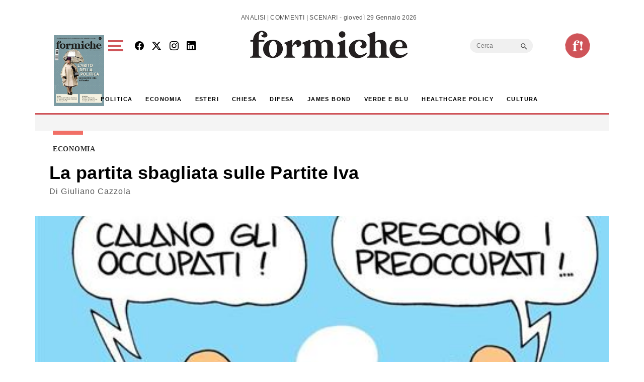

--- FILE ---
content_type: text/html; charset=utf-8
request_url: https://www.google.com/recaptcha/api2/aframe
body_size: 223
content:
<!DOCTYPE HTML><html><head><meta http-equiv="content-type" content="text/html; charset=UTF-8"></head><body><script nonce="CGshn_rnDjQy9PQnsI98tw">/** Anti-fraud and anti-abuse applications only. See google.com/recaptcha */ try{var clients={'sodar':'https://pagead2.googlesyndication.com/pagead/sodar?'};window.addEventListener("message",function(a){try{if(a.source===window.parent){var b=JSON.parse(a.data);var c=clients[b['id']];if(c){var d=document.createElement('img');d.src=c+b['params']+'&rc='+(localStorage.getItem("rc::a")?sessionStorage.getItem("rc::b"):"");window.document.body.appendChild(d);sessionStorage.setItem("rc::e",parseInt(sessionStorage.getItem("rc::e")||0)+1);localStorage.setItem("rc::h",'1769725422577');}}}catch(b){}});window.parent.postMessage("_grecaptcha_ready", "*");}catch(b){}</script></body></html>

--- FILE ---
content_type: application/javascript; charset=utf-8
request_url: https://fundingchoicesmessages.google.com/f/AGSKWxU283_xypKV2O7C87zzpLsgO1d9aiiNGt9jciONmS2UkpCJ1NSX1t506rz2MD3M9yGWVJO-R717lbTJDg97ZIbhn9kwtcUNmg4dqET9_72t0RUWHX6SpJ9SDN2dVyGPjFF9MAREGEy4UaP5QYZJshz7p4bfD8TuvD6b2lFJhnELstkixRVy8sjI4S85/_/bottomads./adswrapperintl./adheader./tops.ads./Ad_Index?
body_size: -1285
content:
window['ac42418c-293e-46e6-a172-2a2af759c614'] = true;